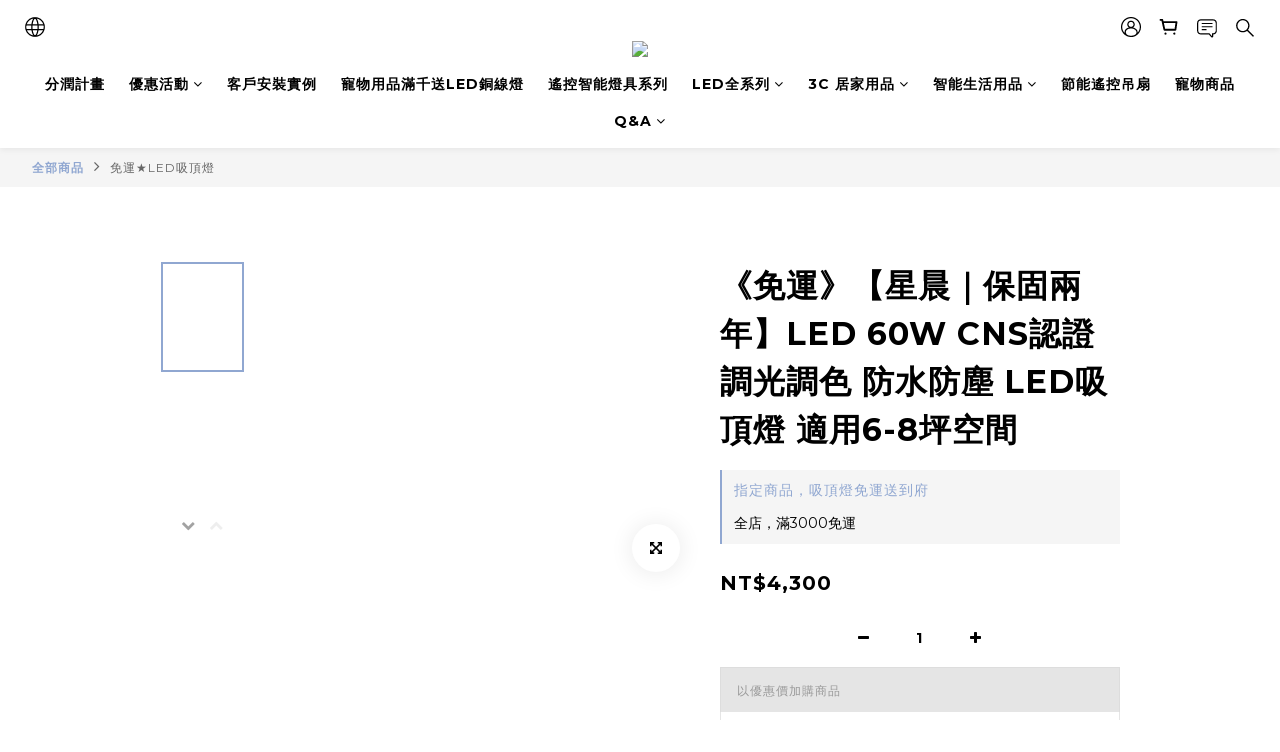

--- FILE ---
content_type: text/plain
request_url: https://www.google-analytics.com/j/collect?v=1&_v=j102&a=1170465028&t=pageview&cu=TWD&_s=1&dl=https%3A%2F%2Fwww.joyaled.com%2Fproducts%2F%25E3%2580%2590-%25E6%2598%259F%25E6%2599%25A8%25EF%25BD%259C%25E4%25BF%259D%25E5%259B%25BA%25E5%2585%25A9%25E5%25B9%25B4%25E3%2580%2591led-60w-cns%25E8%25AA%258D%25E8%25AD%2589-%25E9%2598%25B2%25E6%25B0%25B4%25E9%2598%25B2%25E5%25A1%25B5-%25E5%2590%25B8%25E9%25A0%2582%25E7%2587%2588-%25E9%2581%25A9%25E7%2594%25A8%25E8%2587%25A5%25E5%25AE%25A4%25E3%2580%2581%25E6%259B%25B8%25E6%2588%25BF-%25E7%25AD%2589-1-1-2&ul=en-us%40posix&dt=%E3%80%90%20%E6%98%9F%E6%99%A8%EF%BD%9C%E4%BF%9D%E5%9B%BA%E5%85%A9%E5%B9%B4%E3%80%91LED%2060W%20CNS%E8%AA%8D%E8%AD%89%20%E9%98%B2%E6%B0%B4%E9%98%B2%E5%A1%B5%20%E5%90%B8%E9%A0%82%E7%87%88%20%E8%AA%BF%E5%85%89%E8%AA%BF%E8%89%B2&sr=1280x720&vp=1280x720&_u=aGBAAEIJAAAAACAMI~&jid=503815241&gjid=1601880190&cid=58706862.1768470273&tid=UA-179333698-1&_gid=1153584172.1768470273&_r=1&_slc=1&pa=detail&pr1id=5dcd761b7853e00036a83c73&pr1nm=%E3%80%8A%E5%85%8D%E9%81%8B%E3%80%8B%E3%80%90%E6%98%9F%E6%99%A8%EF%BD%9C%E4%BF%9D%E5%9B%BA%E5%85%A9%E5%B9%B4%E3%80%91LED%2060W%20CNS%E8%AA%8D%E8%AD%89%20%E8%AA%BF%E5%85%89%E8%AA%BF%E8%89%B2%20%E9%98%B2%E6%B0%B4%E9%98%B2%E5%A1%B5%20LED%E5%90%B8%E9%A0%82%E7%87%88%20%20%E9%81%A9%E7%94%A86-8%E5%9D%AA%E7%A9%BA%E9%96%93&pr1ca=&pr1br=&pr1va=&pr1pr=&pr1qt=&pr1cc=&pr1ps=0&z=973986340
body_size: -449
content:
2,cG-54E5VH6DCK